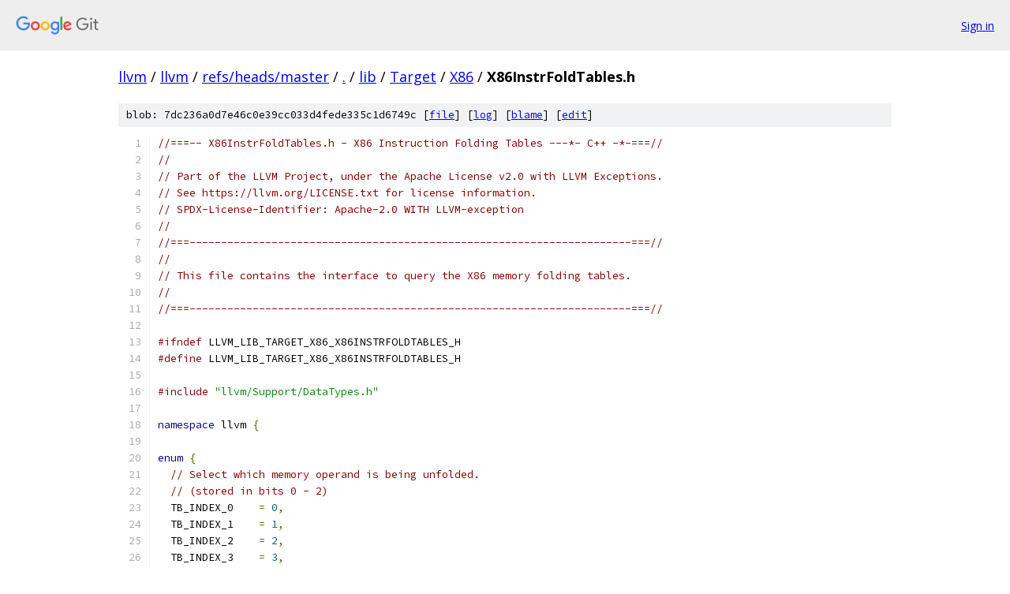

--- FILE ---
content_type: text/html; charset=utf-8
request_url: https://llvm.googlesource.com/llvm/+/refs/heads/master/lib/Target/X86/X86InstrFoldTables.h
body_size: 3136
content:
<!DOCTYPE html><html lang="en"><head><meta charset="utf-8"><meta name="viewport" content="width=device-width, initial-scale=1"><title>lib/Target/X86/X86InstrFoldTables.h - llvm - Git at Google</title><link rel="stylesheet" type="text/css" href="/+static/base.css"><link rel="stylesheet" type="text/css" href="/+static/prettify/prettify.css"><!-- default customHeadTagPart --></head><body class="Site"><header class="Site-header"><div class="Header"><a class="Header-image" href="/"><img src="//www.gstatic.com/images/branding/lockups/2x/lockup_git_color_108x24dp.png" width="108" height="24" alt="Google Git"></a><div class="Header-menu"> <a class="Header-menuItem" href="https://accounts.google.com/AccountChooser?faa=1&amp;continue=https://llvm.googlesource.com/login/llvm/%2B/refs/heads/master/lib/Target/X86/X86InstrFoldTables.h">Sign in</a> </div></div></header><div class="Site-content"><div class="Container "><div class="Breadcrumbs"><a class="Breadcrumbs-crumb" href="/?format=HTML">llvm</a> / <a class="Breadcrumbs-crumb" href="/llvm/">llvm</a> / <a class="Breadcrumbs-crumb" href="/llvm/+/refs/heads/master">refs/heads/master</a> / <a class="Breadcrumbs-crumb" href="/llvm/+/refs/heads/master/">.</a> / <a class="Breadcrumbs-crumb" href="/llvm/+/refs/heads/master/lib">lib</a> / <a class="Breadcrumbs-crumb" href="/llvm/+/refs/heads/master/lib/Target">Target</a> / <a class="Breadcrumbs-crumb" href="/llvm/+/refs/heads/master/lib/Target/X86">X86</a> / <span class="Breadcrumbs-crumb">X86InstrFoldTables.h</span></div><div class="u-sha1 u-monospace BlobSha1">blob: 7dc236a0d7e46c0e39cc033d4fede335c1d6749c [<a href="/llvm/+/refs/heads/master/lib/Target/X86/X86InstrFoldTables.h">file</a>] [<a href="/llvm/+log/refs/heads/master/lib/Target/X86/X86InstrFoldTables.h">log</a>] [<a href="/llvm/+blame/refs/heads/master/lib/Target/X86/X86InstrFoldTables.h">blame</a>] [<a href="https://llvm-review.googlesource.com/admin/repos/edit/repo/llvm/branch/refs/heads/master/file/lib/Target/X86/X86InstrFoldTables.h">edit</a>]</div><table class="FileContents"><tr class="u-pre u-monospace FileContents-line"><td class="u-lineNum u-noSelect FileContents-lineNum" data-line-number="1"></td><td class="FileContents-lineContents" id="1"><span class="com">//===-- X86InstrFoldTables.h - X86 Instruction Folding Tables ---*- C++ -*-===//</span></td></tr><tr class="u-pre u-monospace FileContents-line"><td class="u-lineNum u-noSelect FileContents-lineNum" data-line-number="2"></td><td class="FileContents-lineContents" id="2"><span class="com">//</span></td></tr><tr class="u-pre u-monospace FileContents-line"><td class="u-lineNum u-noSelect FileContents-lineNum" data-line-number="3"></td><td class="FileContents-lineContents" id="3"><span class="com">// Part of the LLVM Project, under the Apache License v2.0 with LLVM Exceptions.</span></td></tr><tr class="u-pre u-monospace FileContents-line"><td class="u-lineNum u-noSelect FileContents-lineNum" data-line-number="4"></td><td class="FileContents-lineContents" id="4"><span class="com">// See https://llvm.org/LICENSE.txt for license information.</span></td></tr><tr class="u-pre u-monospace FileContents-line"><td class="u-lineNum u-noSelect FileContents-lineNum" data-line-number="5"></td><td class="FileContents-lineContents" id="5"><span class="com">// SPDX-License-Identifier: Apache-2.0 WITH LLVM-exception</span></td></tr><tr class="u-pre u-monospace FileContents-line"><td class="u-lineNum u-noSelect FileContents-lineNum" data-line-number="6"></td><td class="FileContents-lineContents" id="6"><span class="com">//</span></td></tr><tr class="u-pre u-monospace FileContents-line"><td class="u-lineNum u-noSelect FileContents-lineNum" data-line-number="7"></td><td class="FileContents-lineContents" id="7"><span class="com">//===----------------------------------------------------------------------===//</span></td></tr><tr class="u-pre u-monospace FileContents-line"><td class="u-lineNum u-noSelect FileContents-lineNum" data-line-number="8"></td><td class="FileContents-lineContents" id="8"><span class="com">//</span></td></tr><tr class="u-pre u-monospace FileContents-line"><td class="u-lineNum u-noSelect FileContents-lineNum" data-line-number="9"></td><td class="FileContents-lineContents" id="9"><span class="com">// This file contains the interface to query the X86 memory folding tables.</span></td></tr><tr class="u-pre u-monospace FileContents-line"><td class="u-lineNum u-noSelect FileContents-lineNum" data-line-number="10"></td><td class="FileContents-lineContents" id="10"><span class="com">//</span></td></tr><tr class="u-pre u-monospace FileContents-line"><td class="u-lineNum u-noSelect FileContents-lineNum" data-line-number="11"></td><td class="FileContents-lineContents" id="11"><span class="com">//===----------------------------------------------------------------------===//</span></td></tr><tr class="u-pre u-monospace FileContents-line"><td class="u-lineNum u-noSelect FileContents-lineNum" data-line-number="12"></td><td class="FileContents-lineContents" id="12"></td></tr><tr class="u-pre u-monospace FileContents-line"><td class="u-lineNum u-noSelect FileContents-lineNum" data-line-number="13"></td><td class="FileContents-lineContents" id="13"><span class="com">#ifndef</span><span class="pln"> LLVM_LIB_TARGET_X86_X86INSTRFOLDTABLES_H</span></td></tr><tr class="u-pre u-monospace FileContents-line"><td class="u-lineNum u-noSelect FileContents-lineNum" data-line-number="14"></td><td class="FileContents-lineContents" id="14"><span class="com">#define</span><span class="pln"> LLVM_LIB_TARGET_X86_X86INSTRFOLDTABLES_H</span></td></tr><tr class="u-pre u-monospace FileContents-line"><td class="u-lineNum u-noSelect FileContents-lineNum" data-line-number="15"></td><td class="FileContents-lineContents" id="15"></td></tr><tr class="u-pre u-monospace FileContents-line"><td class="u-lineNum u-noSelect FileContents-lineNum" data-line-number="16"></td><td class="FileContents-lineContents" id="16"><span class="com">#include</span><span class="pln"> </span><span class="str">&quot;llvm/Support/DataTypes.h&quot;</span></td></tr><tr class="u-pre u-monospace FileContents-line"><td class="u-lineNum u-noSelect FileContents-lineNum" data-line-number="17"></td><td class="FileContents-lineContents" id="17"></td></tr><tr class="u-pre u-monospace FileContents-line"><td class="u-lineNum u-noSelect FileContents-lineNum" data-line-number="18"></td><td class="FileContents-lineContents" id="18"><span class="kwd">namespace</span><span class="pln"> llvm </span><span class="pun">{</span></td></tr><tr class="u-pre u-monospace FileContents-line"><td class="u-lineNum u-noSelect FileContents-lineNum" data-line-number="19"></td><td class="FileContents-lineContents" id="19"></td></tr><tr class="u-pre u-monospace FileContents-line"><td class="u-lineNum u-noSelect FileContents-lineNum" data-line-number="20"></td><td class="FileContents-lineContents" id="20"><span class="kwd">enum</span><span class="pln"> </span><span class="pun">{</span></td></tr><tr class="u-pre u-monospace FileContents-line"><td class="u-lineNum u-noSelect FileContents-lineNum" data-line-number="21"></td><td class="FileContents-lineContents" id="21"><span class="pln">  </span><span class="com">// Select which memory operand is being unfolded.</span></td></tr><tr class="u-pre u-monospace FileContents-line"><td class="u-lineNum u-noSelect FileContents-lineNum" data-line-number="22"></td><td class="FileContents-lineContents" id="22"><span class="pln">  </span><span class="com">// (stored in bits 0 - 2)</span></td></tr><tr class="u-pre u-monospace FileContents-line"><td class="u-lineNum u-noSelect FileContents-lineNum" data-line-number="23"></td><td class="FileContents-lineContents" id="23"><span class="pln">  TB_INDEX_0    </span><span class="pun">=</span><span class="pln"> </span><span class="lit">0</span><span class="pun">,</span></td></tr><tr class="u-pre u-monospace FileContents-line"><td class="u-lineNum u-noSelect FileContents-lineNum" data-line-number="24"></td><td class="FileContents-lineContents" id="24"><span class="pln">  TB_INDEX_1    </span><span class="pun">=</span><span class="pln"> </span><span class="lit">1</span><span class="pun">,</span></td></tr><tr class="u-pre u-monospace FileContents-line"><td class="u-lineNum u-noSelect FileContents-lineNum" data-line-number="25"></td><td class="FileContents-lineContents" id="25"><span class="pln">  TB_INDEX_2    </span><span class="pun">=</span><span class="pln"> </span><span class="lit">2</span><span class="pun">,</span></td></tr><tr class="u-pre u-monospace FileContents-line"><td class="u-lineNum u-noSelect FileContents-lineNum" data-line-number="26"></td><td class="FileContents-lineContents" id="26"><span class="pln">  TB_INDEX_3    </span><span class="pun">=</span><span class="pln"> </span><span class="lit">3</span><span class="pun">,</span></td></tr><tr class="u-pre u-monospace FileContents-line"><td class="u-lineNum u-noSelect FileContents-lineNum" data-line-number="27"></td><td class="FileContents-lineContents" id="27"><span class="pln">  TB_INDEX_4    </span><span class="pun">=</span><span class="pln"> </span><span class="lit">4</span><span class="pun">,</span></td></tr><tr class="u-pre u-monospace FileContents-line"><td class="u-lineNum u-noSelect FileContents-lineNum" data-line-number="28"></td><td class="FileContents-lineContents" id="28"><span class="pln">  TB_INDEX_MASK </span><span class="pun">=</span><span class="pln"> </span><span class="lit">0x7</span><span class="pun">,</span></td></tr><tr class="u-pre u-monospace FileContents-line"><td class="u-lineNum u-noSelect FileContents-lineNum" data-line-number="29"></td><td class="FileContents-lineContents" id="29"></td></tr><tr class="u-pre u-monospace FileContents-line"><td class="u-lineNum u-noSelect FileContents-lineNum" data-line-number="30"></td><td class="FileContents-lineContents" id="30"><span class="pln">  </span><span class="com">// Do not insert the reverse map (MemOp -&gt; RegOp) into the table.</span></td></tr><tr class="u-pre u-monospace FileContents-line"><td class="u-lineNum u-noSelect FileContents-lineNum" data-line-number="31"></td><td class="FileContents-lineContents" id="31"><span class="pln">  </span><span class="com">// This may be needed because there is a many -&gt; one mapping.</span></td></tr><tr class="u-pre u-monospace FileContents-line"><td class="u-lineNum u-noSelect FileContents-lineNum" data-line-number="32"></td><td class="FileContents-lineContents" id="32"><span class="pln">  TB_NO_REVERSE   </span><span class="pun">=</span><span class="pln"> </span><span class="lit">1</span><span class="pln"> </span><span class="pun">&lt;&lt;</span><span class="pln"> </span><span class="lit">3</span><span class="pun">,</span></td></tr><tr class="u-pre u-monospace FileContents-line"><td class="u-lineNum u-noSelect FileContents-lineNum" data-line-number="33"></td><td class="FileContents-lineContents" id="33"></td></tr><tr class="u-pre u-monospace FileContents-line"><td class="u-lineNum u-noSelect FileContents-lineNum" data-line-number="34"></td><td class="FileContents-lineContents" id="34"><span class="pln">  </span><span class="com">// Do not insert the forward map (RegOp -&gt; MemOp) into the table.</span></td></tr><tr class="u-pre u-monospace FileContents-line"><td class="u-lineNum u-noSelect FileContents-lineNum" data-line-number="35"></td><td class="FileContents-lineContents" id="35"><span class="pln">  </span><span class="com">// This is needed for Native Client, which prohibits branch</span></td></tr><tr class="u-pre u-monospace FileContents-line"><td class="u-lineNum u-noSelect FileContents-lineNum" data-line-number="36"></td><td class="FileContents-lineContents" id="36"><span class="pln">  </span><span class="com">// instructions from using a memory operand.</span></td></tr><tr class="u-pre u-monospace FileContents-line"><td class="u-lineNum u-noSelect FileContents-lineNum" data-line-number="37"></td><td class="FileContents-lineContents" id="37"><span class="pln">  TB_NO_FORWARD   </span><span class="pun">=</span><span class="pln"> </span><span class="lit">1</span><span class="pln"> </span><span class="pun">&lt;&lt;</span><span class="pln"> </span><span class="lit">4</span><span class="pun">,</span></td></tr><tr class="u-pre u-monospace FileContents-line"><td class="u-lineNum u-noSelect FileContents-lineNum" data-line-number="38"></td><td class="FileContents-lineContents" id="38"></td></tr><tr class="u-pre u-monospace FileContents-line"><td class="u-lineNum u-noSelect FileContents-lineNum" data-line-number="39"></td><td class="FileContents-lineContents" id="39"><span class="pln">  TB_FOLDED_LOAD  </span><span class="pun">=</span><span class="pln"> </span><span class="lit">1</span><span class="pln"> </span><span class="pun">&lt;&lt;</span><span class="pln"> </span><span class="lit">5</span><span class="pun">,</span></td></tr><tr class="u-pre u-monospace FileContents-line"><td class="u-lineNum u-noSelect FileContents-lineNum" data-line-number="40"></td><td class="FileContents-lineContents" id="40"><span class="pln">  TB_FOLDED_STORE </span><span class="pun">=</span><span class="pln"> </span><span class="lit">1</span><span class="pln"> </span><span class="pun">&lt;&lt;</span><span class="pln"> </span><span class="lit">6</span><span class="pun">,</span></td></tr><tr class="u-pre u-monospace FileContents-line"><td class="u-lineNum u-noSelect FileContents-lineNum" data-line-number="41"></td><td class="FileContents-lineContents" id="41"><span class="pln">  TB_FOLDED_BCAST </span><span class="pun">=</span><span class="pln"> </span><span class="lit">1</span><span class="pln"> </span><span class="pun">&lt;&lt;</span><span class="pln"> </span><span class="lit">7</span><span class="pun">,</span></td></tr><tr class="u-pre u-monospace FileContents-line"><td class="u-lineNum u-noSelect FileContents-lineNum" data-line-number="42"></td><td class="FileContents-lineContents" id="42"></td></tr><tr class="u-pre u-monospace FileContents-line"><td class="u-lineNum u-noSelect FileContents-lineNum" data-line-number="43"></td><td class="FileContents-lineContents" id="43"><span class="pln">  </span><span class="com">// Minimum alignment required for load/store.</span></td></tr><tr class="u-pre u-monospace FileContents-line"><td class="u-lineNum u-noSelect FileContents-lineNum" data-line-number="44"></td><td class="FileContents-lineContents" id="44"><span class="pln">  </span><span class="com">// Used for RegOp-&gt;MemOp conversion. Encoded as Log2(Align) + 1 to allow 0</span></td></tr><tr class="u-pre u-monospace FileContents-line"><td class="u-lineNum u-noSelect FileContents-lineNum" data-line-number="45"></td><td class="FileContents-lineContents" id="45"><span class="pln">  </span><span class="com">// to mean align of 0.</span></td></tr><tr class="u-pre u-monospace FileContents-line"><td class="u-lineNum u-noSelect FileContents-lineNum" data-line-number="46"></td><td class="FileContents-lineContents" id="46"><span class="pln">  </span><span class="com">// (stored in bits 8 - 11)</span></td></tr><tr class="u-pre u-monospace FileContents-line"><td class="u-lineNum u-noSelect FileContents-lineNum" data-line-number="47"></td><td class="FileContents-lineContents" id="47"><span class="pln">  TB_ALIGN_SHIFT </span><span class="pun">=</span><span class="pln"> </span><span class="lit">8</span><span class="pun">,</span></td></tr><tr class="u-pre u-monospace FileContents-line"><td class="u-lineNum u-noSelect FileContents-lineNum" data-line-number="48"></td><td class="FileContents-lineContents" id="48"><span class="pln">  TB_ALIGN_NONE  </span><span class="pun">=</span><span class="pln">   </span><span class="lit">0</span><span class="pln"> </span><span class="pun">&lt;&lt;</span><span class="pln"> TB_ALIGN_SHIFT</span><span class="pun">,</span></td></tr><tr class="u-pre u-monospace FileContents-line"><td class="u-lineNum u-noSelect FileContents-lineNum" data-line-number="49"></td><td class="FileContents-lineContents" id="49"><span class="pln">  TB_ALIGN_16    </span><span class="pun">=</span><span class="pln">   </span><span class="lit">5</span><span class="pln"> </span><span class="pun">&lt;&lt;</span><span class="pln"> TB_ALIGN_SHIFT</span><span class="pun">,</span></td></tr><tr class="u-pre u-monospace FileContents-line"><td class="u-lineNum u-noSelect FileContents-lineNum" data-line-number="50"></td><td class="FileContents-lineContents" id="50"><span class="pln">  TB_ALIGN_32    </span><span class="pun">=</span><span class="pln">   </span><span class="lit">6</span><span class="pln"> </span><span class="pun">&lt;&lt;</span><span class="pln"> TB_ALIGN_SHIFT</span><span class="pun">,</span></td></tr><tr class="u-pre u-monospace FileContents-line"><td class="u-lineNum u-noSelect FileContents-lineNum" data-line-number="51"></td><td class="FileContents-lineContents" id="51"><span class="pln">  TB_ALIGN_64    </span><span class="pun">=</span><span class="pln">   </span><span class="lit">7</span><span class="pln"> </span><span class="pun">&lt;&lt;</span><span class="pln"> TB_ALIGN_SHIFT</span><span class="pun">,</span></td></tr><tr class="u-pre u-monospace FileContents-line"><td class="u-lineNum u-noSelect FileContents-lineNum" data-line-number="52"></td><td class="FileContents-lineContents" id="52"><span class="pln">  TB_ALIGN_MASK  </span><span class="pun">=</span><span class="pln"> </span><span class="lit">0xf</span><span class="pln"> </span><span class="pun">&lt;&lt;</span><span class="pln"> TB_ALIGN_SHIFT</span><span class="pun">,</span></td></tr><tr class="u-pre u-monospace FileContents-line"><td class="u-lineNum u-noSelect FileContents-lineNum" data-line-number="53"></td><td class="FileContents-lineContents" id="53"></td></tr><tr class="u-pre u-monospace FileContents-line"><td class="u-lineNum u-noSelect FileContents-lineNum" data-line-number="54"></td><td class="FileContents-lineContents" id="54"><span class="pln">  </span><span class="com">// Broadcast type.</span></td></tr><tr class="u-pre u-monospace FileContents-line"><td class="u-lineNum u-noSelect FileContents-lineNum" data-line-number="55"></td><td class="FileContents-lineContents" id="55"><span class="pln">  </span><span class="com">// (stored in bits 12 - 13)</span></td></tr><tr class="u-pre u-monospace FileContents-line"><td class="u-lineNum u-noSelect FileContents-lineNum" data-line-number="56"></td><td class="FileContents-lineContents" id="56"><span class="pln">  TB_BCAST_TYPE_SHIFT </span><span class="pun">=</span><span class="pln"> </span><span class="lit">12</span><span class="pun">,</span></td></tr><tr class="u-pre u-monospace FileContents-line"><td class="u-lineNum u-noSelect FileContents-lineNum" data-line-number="57"></td><td class="FileContents-lineContents" id="57"><span class="pln">  TB_BCAST_D    </span><span class="pun">=</span><span class="pln">   </span><span class="lit">0</span><span class="pln"> </span><span class="pun">&lt;&lt;</span><span class="pln"> TB_BCAST_TYPE_SHIFT</span><span class="pun">,</span></td></tr><tr class="u-pre u-monospace FileContents-line"><td class="u-lineNum u-noSelect FileContents-lineNum" data-line-number="58"></td><td class="FileContents-lineContents" id="58"><span class="pln">  TB_BCAST_Q    </span><span class="pun">=</span><span class="pln">   </span><span class="lit">1</span><span class="pln"> </span><span class="pun">&lt;&lt;</span><span class="pln"> TB_BCAST_TYPE_SHIFT</span><span class="pun">,</span></td></tr><tr class="u-pre u-monospace FileContents-line"><td class="u-lineNum u-noSelect FileContents-lineNum" data-line-number="59"></td><td class="FileContents-lineContents" id="59"><span class="pln">  TB_BCAST_SS   </span><span class="pun">=</span><span class="pln">   </span><span class="lit">2</span><span class="pln"> </span><span class="pun">&lt;&lt;</span><span class="pln"> TB_BCAST_TYPE_SHIFT</span><span class="pun">,</span></td></tr><tr class="u-pre u-monospace FileContents-line"><td class="u-lineNum u-noSelect FileContents-lineNum" data-line-number="60"></td><td class="FileContents-lineContents" id="60"><span class="pln">  TB_BCAST_SD   </span><span class="pun">=</span><span class="pln">   </span><span class="lit">3</span><span class="pln"> </span><span class="pun">&lt;&lt;</span><span class="pln"> TB_BCAST_TYPE_SHIFT</span><span class="pun">,</span></td></tr><tr class="u-pre u-monospace FileContents-line"><td class="u-lineNum u-noSelect FileContents-lineNum" data-line-number="61"></td><td class="FileContents-lineContents" id="61"><span class="pln">  TB_BCAST_MASK </span><span class="pun">=</span><span class="pln"> </span><span class="lit">0x3</span><span class="pln"> </span><span class="pun">&lt;&lt;</span><span class="pln"> TB_BCAST_TYPE_SHIFT</span><span class="pun">,</span></td></tr><tr class="u-pre u-monospace FileContents-line"><td class="u-lineNum u-noSelect FileContents-lineNum" data-line-number="62"></td><td class="FileContents-lineContents" id="62"></td></tr><tr class="u-pre u-monospace FileContents-line"><td class="u-lineNum u-noSelect FileContents-lineNum" data-line-number="63"></td><td class="FileContents-lineContents" id="63"><span class="pln">  </span><span class="com">// Unused bits 14-15</span></td></tr><tr class="u-pre u-monospace FileContents-line"><td class="u-lineNum u-noSelect FileContents-lineNum" data-line-number="64"></td><td class="FileContents-lineContents" id="64"><span class="pun">};</span></td></tr><tr class="u-pre u-monospace FileContents-line"><td class="u-lineNum u-noSelect FileContents-lineNum" data-line-number="65"></td><td class="FileContents-lineContents" id="65"></td></tr><tr class="u-pre u-monospace FileContents-line"><td class="u-lineNum u-noSelect FileContents-lineNum" data-line-number="66"></td><td class="FileContents-lineContents" id="66"><span class="com">// This struct is used for both the folding and unfold tables. They KeyOp</span></td></tr><tr class="u-pre u-monospace FileContents-line"><td class="u-lineNum u-noSelect FileContents-lineNum" data-line-number="67"></td><td class="FileContents-lineContents" id="67"><span class="com">// is used to determine the sorting order.</span></td></tr><tr class="u-pre u-monospace FileContents-line"><td class="u-lineNum u-noSelect FileContents-lineNum" data-line-number="68"></td><td class="FileContents-lineContents" id="68"><span class="kwd">struct</span><span class="pln"> X86MemoryFoldTableEntry </span><span class="pun">{</span></td></tr><tr class="u-pre u-monospace FileContents-line"><td class="u-lineNum u-noSelect FileContents-lineNum" data-line-number="69"></td><td class="FileContents-lineContents" id="69"><span class="pln">  </span><span class="typ">uint16_t</span><span class="pln"> </span><span class="typ">KeyOp</span><span class="pun">;</span></td></tr><tr class="u-pre u-monospace FileContents-line"><td class="u-lineNum u-noSelect FileContents-lineNum" data-line-number="70"></td><td class="FileContents-lineContents" id="70"><span class="pln">  </span><span class="typ">uint16_t</span><span class="pln"> </span><span class="typ">DstOp</span><span class="pun">;</span></td></tr><tr class="u-pre u-monospace FileContents-line"><td class="u-lineNum u-noSelect FileContents-lineNum" data-line-number="71"></td><td class="FileContents-lineContents" id="71"><span class="pln">  </span><span class="typ">uint16_t</span><span class="pln"> </span><span class="typ">Flags</span><span class="pun">;</span></td></tr><tr class="u-pre u-monospace FileContents-line"><td class="u-lineNum u-noSelect FileContents-lineNum" data-line-number="72"></td><td class="FileContents-lineContents" id="72"></td></tr><tr class="u-pre u-monospace FileContents-line"><td class="u-lineNum u-noSelect FileContents-lineNum" data-line-number="73"></td><td class="FileContents-lineContents" id="73"><span class="pln">  </span><span class="kwd">bool</span><span class="pln"> </span><span class="kwd">operator</span><span class="pun">&lt;(</span><span class="kwd">const</span><span class="pln"> X86MemoryFoldTableEntry </span><span class="pun">&amp;</span><span class="pln">RHS</span><span class="pun">)</span><span class="pln"> </span><span class="kwd">const</span><span class="pln"> </span><span class="pun">{</span></td></tr><tr class="u-pre u-monospace FileContents-line"><td class="u-lineNum u-noSelect FileContents-lineNum" data-line-number="74"></td><td class="FileContents-lineContents" id="74"><span class="pln">    </span><span class="kwd">return</span><span class="pln"> </span><span class="typ">KeyOp</span><span class="pln"> </span><span class="pun">&lt;</span><span class="pln"> RHS</span><span class="pun">.</span><span class="typ">KeyOp</span><span class="pun">;</span></td></tr><tr class="u-pre u-monospace FileContents-line"><td class="u-lineNum u-noSelect FileContents-lineNum" data-line-number="75"></td><td class="FileContents-lineContents" id="75"><span class="pln">  </span><span class="pun">}</span></td></tr><tr class="u-pre u-monospace FileContents-line"><td class="u-lineNum u-noSelect FileContents-lineNum" data-line-number="76"></td><td class="FileContents-lineContents" id="76"><span class="pln">  </span><span class="kwd">bool</span><span class="pln"> </span><span class="kwd">operator</span><span class="pun">==(</span><span class="kwd">const</span><span class="pln"> X86MemoryFoldTableEntry </span><span class="pun">&amp;</span><span class="pln">RHS</span><span class="pun">)</span><span class="pln"> </span><span class="kwd">const</span><span class="pln"> </span><span class="pun">{</span></td></tr><tr class="u-pre u-monospace FileContents-line"><td class="u-lineNum u-noSelect FileContents-lineNum" data-line-number="77"></td><td class="FileContents-lineContents" id="77"><span class="pln">    </span><span class="kwd">return</span><span class="pln"> </span><span class="typ">KeyOp</span><span class="pln"> </span><span class="pun">==</span><span class="pln"> RHS</span><span class="pun">.</span><span class="typ">KeyOp</span><span class="pun">;</span></td></tr><tr class="u-pre u-monospace FileContents-line"><td class="u-lineNum u-noSelect FileContents-lineNum" data-line-number="78"></td><td class="FileContents-lineContents" id="78"><span class="pln">  </span><span class="pun">}</span></td></tr><tr class="u-pre u-monospace FileContents-line"><td class="u-lineNum u-noSelect FileContents-lineNum" data-line-number="79"></td><td class="FileContents-lineContents" id="79"><span class="pln">  </span><span class="kwd">friend</span><span class="pln"> </span><span class="kwd">bool</span><span class="pln"> </span><span class="kwd">operator</span><span class="pun">&lt;(</span><span class="kwd">const</span><span class="pln"> X86MemoryFoldTableEntry </span><span class="pun">&amp;</span><span class="pln">TE</span><span class="pun">,</span><span class="pln"> </span><span class="kwd">unsigned</span><span class="pln"> </span><span class="typ">Opcode</span><span class="pun">)</span><span class="pln"> </span><span class="pun">{</span></td></tr><tr class="u-pre u-monospace FileContents-line"><td class="u-lineNum u-noSelect FileContents-lineNum" data-line-number="80"></td><td class="FileContents-lineContents" id="80"><span class="pln">    </span><span class="kwd">return</span><span class="pln"> TE</span><span class="pun">.</span><span class="typ">KeyOp</span><span class="pln"> </span><span class="pun">&lt;</span><span class="pln"> </span><span class="typ">Opcode</span><span class="pun">;</span></td></tr><tr class="u-pre u-monospace FileContents-line"><td class="u-lineNum u-noSelect FileContents-lineNum" data-line-number="81"></td><td class="FileContents-lineContents" id="81"><span class="pln">  </span><span class="pun">}</span></td></tr><tr class="u-pre u-monospace FileContents-line"><td class="u-lineNum u-noSelect FileContents-lineNum" data-line-number="82"></td><td class="FileContents-lineContents" id="82"><span class="pun">};</span></td></tr><tr class="u-pre u-monospace FileContents-line"><td class="u-lineNum u-noSelect FileContents-lineNum" data-line-number="83"></td><td class="FileContents-lineContents" id="83"></td></tr><tr class="u-pre u-monospace FileContents-line"><td class="u-lineNum u-noSelect FileContents-lineNum" data-line-number="84"></td><td class="FileContents-lineContents" id="84"><span class="com">// Look up the memory folding table entry for folding a load and a store into</span></td></tr><tr class="u-pre u-monospace FileContents-line"><td class="u-lineNum u-noSelect FileContents-lineNum" data-line-number="85"></td><td class="FileContents-lineContents" id="85"><span class="com">// operand 0.</span></td></tr><tr class="u-pre u-monospace FileContents-line"><td class="u-lineNum u-noSelect FileContents-lineNum" data-line-number="86"></td><td class="FileContents-lineContents" id="86"><span class="kwd">const</span><span class="pln"> X86MemoryFoldTableEntry </span><span class="pun">*</span><span class="pln">lookupTwoAddrFoldTable</span><span class="pun">(</span><span class="kwd">unsigned</span><span class="pln"> </span><span class="typ">RegOp</span><span class="pun">);</span></td></tr><tr class="u-pre u-monospace FileContents-line"><td class="u-lineNum u-noSelect FileContents-lineNum" data-line-number="87"></td><td class="FileContents-lineContents" id="87"></td></tr><tr class="u-pre u-monospace FileContents-line"><td class="u-lineNum u-noSelect FileContents-lineNum" data-line-number="88"></td><td class="FileContents-lineContents" id="88"><span class="com">// Look up the memory folding table entry for folding a load or store with</span></td></tr><tr class="u-pre u-monospace FileContents-line"><td class="u-lineNum u-noSelect FileContents-lineNum" data-line-number="89"></td><td class="FileContents-lineContents" id="89"><span class="com">// operand OpNum.</span></td></tr><tr class="u-pre u-monospace FileContents-line"><td class="u-lineNum u-noSelect FileContents-lineNum" data-line-number="90"></td><td class="FileContents-lineContents" id="90"><span class="kwd">const</span><span class="pln"> X86MemoryFoldTableEntry </span><span class="pun">*</span><span class="pln">lookupFoldTable</span><span class="pun">(</span><span class="kwd">unsigned</span><span class="pln"> </span><span class="typ">RegOp</span><span class="pun">,</span><span class="pln"> </span><span class="kwd">unsigned</span><span class="pln"> </span><span class="typ">OpNum</span><span class="pun">);</span></td></tr><tr class="u-pre u-monospace FileContents-line"><td class="u-lineNum u-noSelect FileContents-lineNum" data-line-number="91"></td><td class="FileContents-lineContents" id="91"></td></tr><tr class="u-pre u-monospace FileContents-line"><td class="u-lineNum u-noSelect FileContents-lineNum" data-line-number="92"></td><td class="FileContents-lineContents" id="92"><span class="com">// Look up the memory unfolding table entry for this instruction.</span></td></tr><tr class="u-pre u-monospace FileContents-line"><td class="u-lineNum u-noSelect FileContents-lineNum" data-line-number="93"></td><td class="FileContents-lineContents" id="93"><span class="kwd">const</span><span class="pln"> X86MemoryFoldTableEntry </span><span class="pun">*</span><span class="pln">lookupUnfoldTable</span><span class="pun">(</span><span class="kwd">unsigned</span><span class="pln"> </span><span class="typ">MemOp</span><span class="pun">);</span></td></tr><tr class="u-pre u-monospace FileContents-line"><td class="u-lineNum u-noSelect FileContents-lineNum" data-line-number="94"></td><td class="FileContents-lineContents" id="94"></td></tr><tr class="u-pre u-monospace FileContents-line"><td class="u-lineNum u-noSelect FileContents-lineNum" data-line-number="95"></td><td class="FileContents-lineContents" id="95"><span class="pun">}</span><span class="pln"> </span><span class="com">// namespace llvm</span></td></tr><tr class="u-pre u-monospace FileContents-line"><td class="u-lineNum u-noSelect FileContents-lineNum" data-line-number="96"></td><td class="FileContents-lineContents" id="96"></td></tr><tr class="u-pre u-monospace FileContents-line"><td class="u-lineNum u-noSelect FileContents-lineNum" data-line-number="97"></td><td class="FileContents-lineContents" id="97"><span class="com">#endif</span></td></tr></table><script nonce="unZFY9-QF4UqXt3duuoqwA">for (let lineNumEl of document.querySelectorAll('td.u-lineNum')) {lineNumEl.onclick = () => {window.location.hash = `#${lineNumEl.getAttribute('data-line-number')}`;};}</script></div> <!-- Container --></div> <!-- Site-content --><footer class="Site-footer"><div class="Footer"><span class="Footer-poweredBy">Powered by <a href="https://gerrit.googlesource.com/gitiles/">Gitiles</a>| <a href="https://policies.google.com/privacy">Privacy</a>| <a href="https://policies.google.com/terms">Terms</a></span><span class="Footer-formats"><a class="u-monospace Footer-formatsItem" href="?format=TEXT">txt</a> <a class="u-monospace Footer-formatsItem" href="?format=JSON">json</a></span></div></footer></body></html>